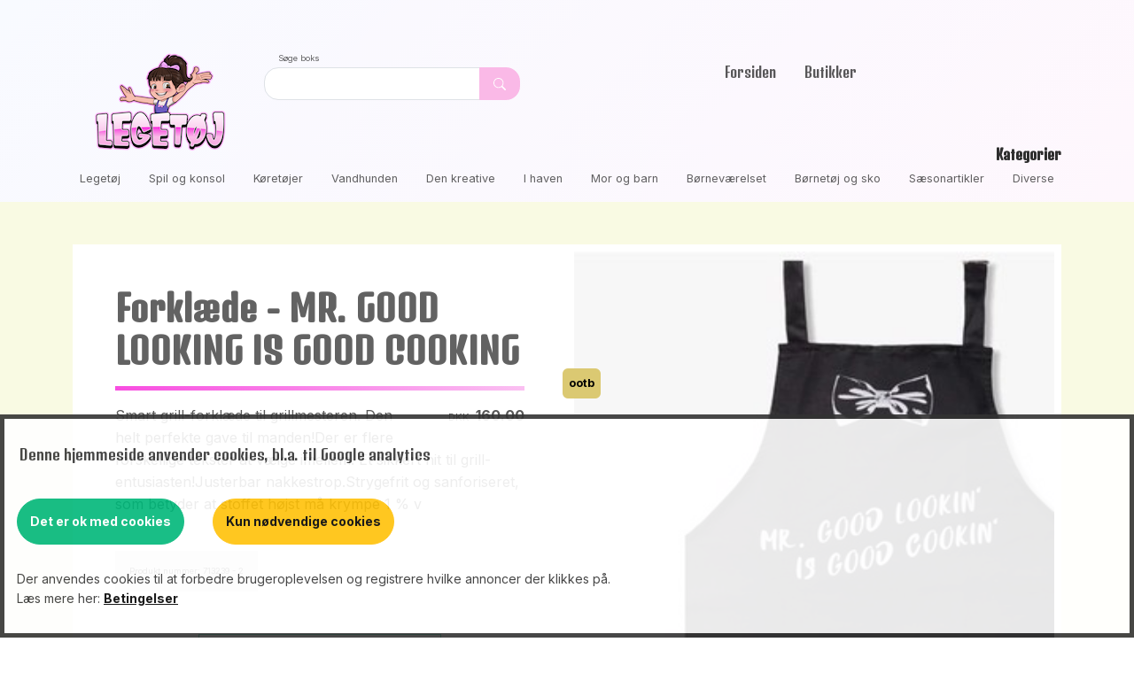

--- FILE ---
content_type: text/html; charset=UTF-8
request_url: https://xn--legetj-fya.dk/til-b%C3%B8rn/68/70a992b8cf85f11d1ae914591e8ad9bd/forkl%C3%A6de%20%20-%20mr.%20good%20looking%20is%20good%20cooking
body_size: 7040
content:
<!DOCTYPE html>
<html data-bs-theme="light" lang="da">

<head>
    <meta charset="utf-8">
    <meta name="viewport" content="width=device-width, initial-scale=1.0, shrink-to-fit=no">
    <title>Forklæde  - MR. GOOD LOOKING IS GOOD COOKING</title>
    <meta name="description" content="grillentusiastenjusterbar nakkestropstrygefrit grillforklæde grillmesteren sanforiseret forskellige mandender perfekte stoffet betyder tekster imellem sikkert krympe højst">
    <link rel="icon" type="image/png" sizes="200x200" href="/assets/img/logo/LEGETOJ_200.png">
    <link rel="icon" type="image/png" sizes="700x700" href="/assets/img/logo/LEGETOJ_700.png">
    <link rel="canonical" href="https://xn--legetj-fya.dk/kids/54d81302-9e4c-58ed-9025-d542101476bc/forklaede-mr-good-looking-is-good-cooking" />
    <link rel="stylesheet" href="/assets/bootstrap/css/bootstrap.min.css?h=996dc642b1d24f33bd052ed328aa38bc">
    <link rel="stylesheet" href="https://fonts.googleapis.com/css?family=Inter:300italic,400italic,600italic,700italic,800italic,400,300,600,700,800&amp;display=swap">
    <link rel="stylesheet" href="https://fonts.googleapis.com/css?family=Denk+One&amp;display=swap">
        <link rel="stylesheet" href="/assets/css/styles.min.css?h=002259cab09c8e3d3c52df43888085a">
    <link rel="stylesheet" href="/assets/css/my_cookies.css">
    <style>
        .my-background-dark {
            background-color: #dee1652e;
        }
        .my-background-light {
            background-color: #f3e9dda8;
        }
        .my-price-space {
            margin-left: 2em;
            margin-bottom: 1em;
        }
        small, .small {
            font-size: 0.575em;
        }
        .press_lines {
            line-height: 0.65em;
        }
        .no-radius {
            border-radius: 0;
        }
        .brand-dark-border {
            border: 0px solid #F739DD;
            opacity: 0.9;
            background: linear-gradient(to right, #F739DD, #FAB9F0);
            height: 5px;
        }
        .brand-border {
            border: 2px solid #FAB9F0;
            opacity: 0.9;
        }
        #second-menu {
            z-index: 11;
            font-size: 0.8em;
            position: relative;
        }
        #second-menu a:hover {
            /* font-weight: bold; */
            color: #223;
        }
        .min-500 {
            min-height: 500px;
        }
        #mainNav {
            z-index: 10;
        }
        .nav-item {
            font-family: 'Denk One', sans-serif;
        }

        article .pl-0 {
            padding-left: 0;
            overflow: visible;
        }
        article .pr-0 {
            padding-right: 0;
            overflow: visible;
        }
        .text-black-50 {
            --bs-text-opacity: 1;
            color: rgba(0, 0, 0, .66) !important;
        }
        .small_hint {
            opacity: 1;
        }
        p.data-txt,
        .product-info p {
            padding: 0;
        }

    </style>
    <script>let run_once_functions = [];</script>
</head>

<body>
<div class="bg-primary-gradient">
    <nav class="navbar navbar-expand-md navbar-shrink navbar-light bg-primary-gradient" id="mainNav">
        <div class="container"><a class="navbar-brand d-flex align-items-center" href="/"><img class="img-fluid mt-0 max_200" src="/assets/img/logo/LEGETOJ_200.png"
                alt="Legetøj logo af glad pige"></a><button data-bs-toggle="collapse" class="navbar-toggler" data-bs-target="#navcol-1"><span class="visually-hidden">Toggle navigation</span><span class="navbar-toggler-icon"></span></button>
            <div>
                <div>
                    <label for="search1" class="small text-muted mx-3">Søge boks</label>
                    <div class="input-group input-group-sm max_50">
                        <input type="search" id="search1" class="form-control"><button class="btn btn-secondary" type="button" style="background: #FAB9E7;border-style: none;" aria-label="Dekorativ søge knap, uden funktion"><svg xmlns="http://www.w3.org/2000/svg" width="1em" height="1em" fill="currentColor" viewBox="0 0 16 16" class="bi bi-search">
                        <path d="M11.742 10.344a6.5 6.5 0 1 0-1.397 1.398h-.001c.03.04.062.078.098.115l3.85 3.85a1 1 0 0 0 1.415-1.414l-3.85-3.85a1.007 1.007 0 0 0-.115-.1zM12 6.5a5.5 5.5 0 1 1-11 0 5.5 5.5 0 0 1 11 0"></path></svg></button></div>
                </div>
            </div>
            <div class="collapse navbar-collapse" id="navcol-1">
                <ul class="navbar-nav mx-auto">
                    <li class="nav-item"><a class="nav-link" href="/">Forsiden</a></li>
                    <li class="nav-item"><a class="nav-link" href="/dealers">Butikker</a></li>
                </ul>
            </div>
        </div>
    </nav>
<!-- <hr class="m-0 brand-dark-border"> -->

<!-- start of /var/www/html/template_php/second_menu.php -->
<div class="container d-none d-md-block">
    <h3 class="fs-6 fw-bold text-end">Kategorier</h3>
    <ul class="d-flex justify-content-between flex-wrap p-0 pb-3 mb-0" id="second-menu">
        <li class='mx-2'><a href="/kategori/leget%C3%B8j/9">Legetøj</a></li><li class='mx-2'><a href="/kategori/spil%20og%20konsol/8">Spil og konsol</a></li><li class='mx-2'><a href="/kategori/k%C3%B8ret%C3%B8jer/6">Køretøjer</a></li><li class='mx-2'><a href="/kategori/vandhunden/3">Vandhunden</a></li><li class='mx-2'><a href="/kategori/den%20kreative/4">Den kreative</a></li><li class='mx-2'><a href="/kategori/i%20haven/2">I haven</a></li><li class='mx-2'><a href="/kategori/mor%20og%20barn/5">Mor og barn</a></li><li class='mx-2'><a href="/kategori/b%C3%B8rnev%C3%A6relset/1">Børneværelset</a></li><li class='mx-2'><a href="/kategori/b%C3%B8rnet%C3%B8j%20og%20sko/7">Børnetøj og sko</a></li><li class='mx-2'><a href="/kategori/s%C3%A6sonartikler/12">Sæsonartikler</a></li><li class='mx-2'><a href="/kategori/diverse/11">Diverse</a></li>    </ul>
</div>
</div><!-- start of /var/www/html/template_php/section-search-more.php -->
<section id="PARENT_data-section-search" class="text-center pt-1 pb-5 my-background "  style="display: none">
    <div class="container">
        <h4 class="mb-0 mt-5 text-start">Søgeresultat</h4>
        <hr class="mt-1 brand-border">
        <div id="data-section-search" class="products text-start min-500"></div>
        <button class='m-5 btn btn-outline-success no-radius' id='MORE_data-section-search'>Vis flere resultater</button>        <script>
            let search_s = '';
            let MOREPAGE_data_section_search = 0;
            run_once_functions.push(
                function run_once_data_section_search() {

                    $("#search1").on( "keypress", function( k ) {
                        if ( k.which == 13 ) {
                            k.preventDefault();
                            $(this).blur();
                        }
                    });
                    $("#search1").on( "input", function( k ) {
                        let s = k.currentTarget.value;
                        if (s.length === 0) {
                            $("#PARENT_data-section-search").hide();
                        }
                    });
                    $("#search1").on( "keyup", function( k ) {
                        //let s = $(this).val();
                        search_s = $(this).val();
                        MOREPAGE_data_section_search = 0;
                        //find_products(0,s,'data-section-search',18);
                        //console.log('backend script run_once_data_section_search executed, JSH 2024');
                                                /*
                        Turn btn back on, if earliar it where turned off
                         */
                        $("#MORE_data-section-search").show();
                                                if (search_s.length > 0) {
                            find_products(MOREPAGE_data_section_search,
                                search_s,
                                'data-section-search',18,
                                '',
                                0, //fail pictures
                                callback_data_section_search                            );
                        }
                    });
                }
            );
                        run_once_functions.push(
                function run_once_2_data_section_search() {
                    //console.log('backend script run_once_2_data_section_search executed, JSH 2024');
                    $("#MORE_data-section-search").click(function (e) {
                        MOREPAGE_data_section_search++;
                        find_products(MOREPAGE_data_section_search,
                            search_s,
                            'data-section-search',20,
                            '',
                            0, //fail pictures
                            callback_data_section_search                        );
                    })
                }
            );
            function callback_data_section_search(msg) {
                //console.log('in callback',msg);
                let totals = msg.estimatedTotalHits ?? 0;
                let limit =  msg.limit ?? 0;
                let offset =  msg.offset ?? 0;
                let until_now = offset + limit;
                if (until_now >= totals) {
                    $("#MORE_data-section-search").hide();
                }
            }
                    </script>
</section>
<!-- start of /var/www/html/template_php/vis_produkt.php -->
<section class="py-4 py-xl-5 mb-5 my-background-dark">
    <div class="container">
        <div class="bg-white border-0 border-warning-subtle">
            <div class="row g-0">
                <div class="col-md-6">
                    <div class="text-black-50 p-4 p-md-5">
                        <h1 class="fw-bold text-muted mb-3">Forklæde  - MR. GOOD LOOKING IS GOOD COOKING</h1>
                        <hr class="mt-0 mb-3 brand-dark-border">

                        <p class="text-end price_info my-price-space"><span class="cur_price data-cur">DKK</span><span class="price_value data-price">160.00</span></p>
                        <p class="mb-4">Smart grill-forklæde til grillmesteren. Den helt perfekte gave til manden!Der er flere forskellige tekster at vælge imellem. Et sikkert hit til grill-entusiasten!Justerbar nakkestrop.Strygefrit og sanforiseret, som betyder at stoffet højst må krympe 1 % v</p>
                        <p class="small my-background p-3 mt-3 mb-5 me-5 float-start">Produkt nummer: 713239 - 2<br></p>
                                                <div class="my-5 text-center">
                            <a class="btn btn-outline-success no-radius" role="button" href="https://www.partner-ads.com/dk/klikbanner.php?bannerid=41272&partnerid=27858&htmlurl=https://nemmegaver.dk/shop/forklaede-mr-good-5670p.html" target="external_shop" rel="external">Køb den hos Nemmegaver<br>
                                <span class="small_hint">Klik her</span>
                            </a>
                        </div>
                    </div>
                </div>
                <div class="col-md-6 order-first order-md-last p-2" style="min-height: 250px;position:relative">
                                            <div class="tag_price">
                            <p class="data-gruppe">ootb</p>
                        </div>
                                        <img class="w-100 h-100 fit-cover" src="/picture/68/70a992b8cf85f11d1ae914591e8ad9bd/forklaede-mr-good-looking-is-good-cooking" alt="Forklæde  - MR. GOOD LOOKING IS GOOD COOKING" onerror="this.error=null;this.src='/camera.png';">
                </div>
            </div>
            <div class="row g-0 d-none d-md-block">
                <div class="offset-md-6 col-md-6 text-end">
                    <small class="text-black-50 m-2">Billede må ikke gengives uden tilladelse.
                        Original foto tilhører Nemmegaver</small>
                </div>
            </div>
        </div>
    </div>
</section>
<!-- start of /var/www/html/template_php/section-search-more-like.php -->
<section id="PARENT_data-more_like" class="text-center" >
    <div class="px-3 container pt-1 pb-5  my-background">
        <h4 class="mb-0 mt-5 text-start">Tilsvarende produkter</h4>
        <hr class="mt-1 brand-dark-border">
        <div id="data-more_like" class="products text-start min-500"></div>
        <button class='m-5 btn btn-outline-success no-radius' id='MORE_data-more_like'>Vis flere tilsvarende</button>        <div class="alert alert-light press_lines mt-5 text-start">
            <h6 class="">Vores automatiserede sammenligning</h6>
            <small>Når vi viser en udvalgt vare, bruger vi varens navn og beskrivelse til at finde andre varer,
                som vi mener har en nogenlunde lignende beskrivelse. Denne metode kan nogle gange give nogle
                sjove resultater, men den er den hurtigste til at gennemsøge de mange produkter
                fra mange forskellige butikker.</small>
        </div>
        <script>
            let MOREPAGE_data_more_like = 0;
            run_once_functions.push(
                function run_once_data_more_like() {
                    //console.log('backend script run_once_data_more_like executed, JSH 2024');
                    find_products(MOREPAGE_data_more_like,
                        'Forklæde  - MR. GOOD LOOKING IS GOOD COOKING',
                        'data-more_like',18,
                        '',
                        0, //fail pictures
                        callback_data_more_like                    );
                }
            );
                        run_once_functions.push(
                function run_once_2_data_more_like() {
                    //console.log('backend script run_once_2_data_more_like executed, JSH 2024');
                    $("#MORE_data-more_like").click(function (e) {
                        MOREPAGE_data_more_like++;
                        find_products(MOREPAGE_data_more_like,
                            'Forklæde  - MR. GOOD LOOKING IS GOOD COOKING',
                            'data-more_like',18,
                            '',
                            0, //fail pictures
                            callback_data_more_like                        );
                    })
                }
            );
            function callback_data_more_like(msg) {
                //console.log('in callback',msg);
                let totals = msg.estimatedTotalHits ?? 0;
                let limit =  msg.limit ?? 0;
                let offset =  msg.offset ?? 0;
                let until_now = offset + limit;
                if (until_now >= totals) {
                    $("#MORE_data-more_like").hide();
                }
            }

                    </script>
</section>
<!-- start of /var/www/html/template_php/footer.php -->
<footer class="bg-primary-gradient">
    <div class="container py-4 py-lg-5">
        <div class="row justify-content-center">
            <div class="col-sm-4 col-md-3 text-center text-lg-start d-flex flex-column item">
                <h3 class="fs-6 fw-bold">Genveje</h3>
                <ul class="list-unstyled">
                    <li><a href="/">Forsiden</a></li>
                    <li><a href="/dealers">Butikker</a></li>
                    <!-- <li><a href="#">Leverandører</a></li> -->
                    <li><a href="/betingelser">Betingelser</a></li>
                </ul>
            </div>
            <div class="col-sm-4 col-md-3 text-center text-lg-start d-flex flex-column item">
                <h3 class="fs-6 fw-bold">Kategorier</h3>
                <ul class="list-unstyled">
                    <li><a href="/kategori/leget%C3%B8j/9">Legetøj</a></li><li><a href="/kategori/spil%20og%20konsol/8">Spil og konsol</a></li><li><a href="/kategori/k%C3%B8ret%C3%B8jer/6">Køretøjer</a></li><li><a href="/kategori/vandhunden/3">Vandhunden</a></li><li><a href="/kategori/den%20kreative/4">Den kreative</a></li><li><a href="/kategori/i%20haven/2">I haven</a></li><li><a href="/kategori/mor%20og%20barn/5">Mor og barn</a></li><li><a href="/kategori/b%C3%B8rnev%C3%A6relset/1">Børneværelset</a></li><li><a href="/kategori/b%C3%B8rnet%C3%B8j%20og%20sko/7">Børnetøj og sko</a></li><li><a href="/kategori/s%C3%A6sonartikler/12">Sæsonartikler</a></li><li><a href="/kategori/diverse/11">Diverse</a></li>                </ul>
            </div>
            <div class="col-lg-6 text-center text-lg-start d-flex flex-column align-items-center order-first align-items-lg-start order-lg-last item social">
                <div class="fw-bold d-flex align-items-center mb-2"><span><img class="img-fluid mt-0 max_60" src="/assets/img/logo/LEGETOJ_200.png" alt="Legetøj logo af glad pige">Legetøj.dk</span></div>
                <h4 style="color: var(--bs-gray-600);">59 forhandlere, med 359.482 aktive produkter</h4>
                <h5 style="color: var(--bs-gray-500);">Mere legetøj end du vidste fandtes</h5>
                <p style="color: var(--bs-gray);">Vi viser dig udvalget fra alle butikkerne, så du nemt kan finde det hele her.<br>Når du finder det du vil ha, kan du nemt klikke dig videre til lige netop den butik der har dit ønskede produkt, og afslutte din handel der.</p>
            </div>
        </div>
        <hr>
        <div class="text-muted d-flex justify-content-between align-items-center pt-3">
            <p class="mb-0">Copyright © 2024 Legetøj</p>
            <ul class="list-inline mb-0">
                <li class="list-inline-item">
                    <a href="https://www.facebook.com/profile.php?id=61561760277922">
                        <svg xmlns="http://www.w3.org/2000/svg" width="1em" height="1em" fill="currentColor" viewBox="0 0 16 16" class="bi bi-facebook">
                            <path d="M16 8.049c0-4.446-3.582-8.05-8-8.05C3.58 0-.002 3.603-.002 8.05c0 4.017 2.926 7.347 6.75 7.951v-5.625h-2.03V8.05H6.75V6.275c0-2.017 1.195-3.131 3.022-3.131.876 0 1.791.157 1.791.157v1.98h-1.009c-.993 0-1.303.621-1.303 1.258v1.51h2.218l-.354 2.326H9.25V16c3.824-.604 6.75-3.934 6.75-7.951"></path>
                        </svg>
                    </a>
                </li>
                <li class="list-inline-item"><svg xmlns="http://www.w3.org/2000/svg" width="1em" height="1em" fill="currentColor" viewBox="0 0 16 16" class="bi bi-twitter">
                        <path d="M5.026 15c6.038 0 9.341-5.003 9.341-9.334 0-.14 0-.282-.006-.422A6.685 6.685 0 0 0 16 3.542a6.658 6.658 0 0 1-1.889.518 3.301 3.301 0 0 0 1.447-1.817 6.533 6.533 0 0 1-2.087.793A3.286 3.286 0 0 0 7.875 6.03a9.325 9.325 0 0 1-6.767-3.429 3.289 3.289 0 0 0 1.018 4.382A3.323 3.323 0 0 1 .64 6.575v.045a3.288 3.288 0 0 0 2.632 3.218 3.203 3.203 0 0 1-.865.115 3.23 3.23 0 0 1-.614-.057 3.283 3.283 0 0 0 3.067 2.277A6.588 6.588 0 0 1 .78 13.58a6.32 6.32 0 0 1-.78-.045A9.344 9.344 0 0 0 5.026 15"></path>
                    </svg></li>
                <li class="list-inline-item"><svg xmlns="http://www.w3.org/2000/svg" width="1em" height="1em" fill="currentColor" viewBox="0 0 16 16" class="bi bi-instagram">
                        <path d="M8 0C5.829 0 5.556.01 4.703.048 3.85.088 3.269.222 2.76.42a3.917 3.917 0 0 0-1.417.923A3.927 3.927 0 0 0 .42 2.76C.222 3.268.087 3.85.048 4.7.01 5.555 0 5.827 0 8.001c0 2.172.01 2.444.048 3.297.04.852.174 1.433.372 1.942.205.526.478.972.923 1.417.444.445.89.719 1.416.923.51.198 1.09.333 1.942.372C5.555 15.99 5.827 16 8 16s2.444-.01 3.298-.048c.851-.04 1.434-.174 1.943-.372a3.916 3.916 0 0 0 1.416-.923c.445-.445.718-.891.923-1.417.197-.509.332-1.09.372-1.942C15.99 10.445 16 10.173 16 8s-.01-2.445-.048-3.299c-.04-.851-.175-1.433-.372-1.941a3.926 3.926 0 0 0-.923-1.417A3.911 3.911 0 0 0 13.24.42c-.51-.198-1.092-.333-1.943-.372C10.443.01 10.172 0 7.998 0h.003zm-.717 1.442h.718c2.136 0 2.389.007 3.232.046.78.035 1.204.166 1.486.275.373.145.64.319.92.599.28.28.453.546.598.92.11.281.24.705.275 1.485.039.843.047 1.096.047 3.231s-.008 2.389-.047 3.232c-.035.78-.166 1.203-.275 1.485a2.47 2.47 0 0 1-.599.919c-.28.28-.546.453-.92.598-.28.11-.704.24-1.485.276-.843.038-1.096.047-3.232.047s-2.39-.009-3.233-.047c-.78-.036-1.203-.166-1.485-.276a2.478 2.478 0 0 1-.92-.598 2.48 2.48 0 0 1-.6-.92c-.109-.281-.24-.705-.275-1.485-.038-.843-.046-1.096-.046-3.233 0-2.136.008-2.388.046-3.231.036-.78.166-1.204.276-1.486.145-.373.319-.64.599-.92.28-.28.546-.453.92-.598.282-.11.705-.24 1.485-.276.738-.034 1.024-.044 2.515-.045v.002zm4.988 1.328a.96.96 0 1 0 0 1.92.96.96 0 0 0 0-1.92zm-4.27 1.122a4.109 4.109 0 1 0 0 8.217 4.109 4.109 0 0 0 0-8.217zm0 1.441a2.667 2.667 0 1 1 0 5.334 2.667 2.667 0 0 1 0-5.334"></path>
                    </svg></li>
                <li class="list-inline-item"><svg xmlns="http://www.w3.org/2000/svg" width="1em" height="1em" fill="currentColor" viewBox="0 0 16 16" class="bi bi-pinterest">
                        <path d="M8 0a8 8 0 0 0-2.915 15.452c-.07-.633-.134-1.606.027-2.297.146-.625.938-3.977.938-3.977s-.239-.479-.239-1.187c0-1.113.645-1.943 1.448-1.943.682 0 1.012.512 1.012 1.127 0 .686-.437 1.712-.663 2.663-.188.796.4 1.446 1.185 1.446 1.422 0 2.515-1.5 2.515-3.664 0-1.915-1.377-3.254-3.342-3.254-2.276 0-3.612 1.707-3.612 3.471 0 .688.265 1.425.595 1.826a.24.24 0 0 1 .056.23c-.061.252-.196.796-.222.907-.035.146-.116.177-.268.107-1-.465-1.624-1.926-1.624-3.1 0-2.523 1.834-4.84 5.286-4.84 2.775 0 4.932 1.977 4.932 4.62 0 2.757-1.739 4.976-4.151 4.976-.811 0-1.573-.421-1.834-.919l-.498 1.902c-.181.695-.669 1.566-.995 2.097A8 8 0 1 0 8 0"></path>
                    </svg></li>
            </ul>
        </div>
    </div>
</footer>
<!-- start of /var/www/html/template_php/frame_end.php -->
<script src="https://cdnjs.cloudflare.com/ajax/libs/jquery/3.7.1/jquery.min.js"></script>
<script src="https://cdn.jsdelivr.net/npm/bootstrap@5.3.2/dist/js/bootstrap.bundle.min.js"></script>
<!--
<script src="/assets/js/jquery.min.js"></script>
<script src="/assets/bootstrap/js/bootstrap.min.js"></script> -->
<!-- <script src="/assets/js/bs-init.js"></script>
 <script src="/assets/js/bold-and-bright.js"></script> -->
<script src="/assets/js/script.min.js"></script>
<script src="/assets/my_js/talk.js"></script>
<script src="/assets/my_js/my_cookies.js"></script>
<template id="product-1">
    <a class="product-card data-link" href="#">
        <div class="product-image mt-2"><img class="data-image" src="/assets/img/logo/LEGETOJ_200.png" onerror="this.error=null;tell_image_broken(this);"></div>
        <div class="product-info">
            <p class="text-end price_info"><span class="cur_price data-cur">DKK</span><span class="price_value data-price">199,95</span></p>
            <h5 class="data-name">Bestsellers</h5>
            <p class="text-start data-txt max_height_5em mb-2">Nullam id dolor id nibh ultricies vehicula t non mi porta gravida at eget metus.</p>
        </div>
        <div class="product-end">
            <h6 class="data-forhandler">Bestsellers</h6>
        </div>
        <div class="tag_price">
            <p class="data-gruppe">Paragraph</p>
        </div>
    </a>
</template>
<template id="forhandler-1">
    <div class="product-card data-link_nahh" href="#">
        <div class="product-image mt-2 data-adds"><a href="/"><img src="/assets/img/logo/LEGETOJ_200.png"></a></div>
        <div class="product-info">
            <h5 class="data-name">Bestsellers</h5>
            <p class="text-start data-txt max_height_5em mb-2">Nullam id dolor id nibh ultricies vehicula t non mi porta gravida at eget metus.</p>
        </div>
    </div>
</template>
<template id="artikler-1">
    <a class="product-card data-link d-flex flex-column " href="#">
        <div class="product-image mt-2"><img class="data-image" src="/assets/img/logo/LEGETOJ_200.png"></div>
        <div class="product-info">
            <h5 class="data-name">Article</h5>
            <p class="text-start data-txt max_height_5em mb-1">a t non mi porta gravida at eget metus.</p>
        </div>
        <button class="mt-auto mb-2 mx-2 btn btn-outline-secondary no-radius data-link2" href="#">Læs mere</button>
    </a>
</template>

<div class="my_cookie" id="my_cookie">

    <h6>Denne hjemmeside anvender cookies, bl.a. til Google analytics</h6>
    <button class="btn btn-success pull-right all_cookies">Det er ok med cookies</button>
    <button class="btn btn-warning pull-right some_cookies">Kun nødvendige cookies</button>
    <p>Der anvendes cookies til at forbedre brugeroplevelsen og registrere hvilke annoncer der klikkes på.
        <br>Læs mere her:
        <a href="/betingelser" title="Betingelser">Betingelser</a>
    </p>

</div>

</body>

</html>


--- FILE ---
content_type: text/css
request_url: https://xn--legetj-fya.dk/assets/css/styles.min.css?h=002259cab09c8e3d3c52df43888085a
body_size: 1181
content:
.fit-cover{object-fit:cover}.box_frame{padding-top:10px;border-radius:0}.my-background{background-color:#eee}.products{display:grid;grid-template-columns:1fr 1fr;column-gap:10px;row-gap:20px}.product-card{display:flex;flex:1 100%;background-color:#fff;position:relative;flex-direction:column;font-size:.8em}.product-image img{width:100%;max-height:200px;object-fit:contain;transition:.2s ease-in-out}.product-info{padding:1em;display:grid}.product-image{max-height:200px;overflow:hidden;margin-bottom:1em}.tag_btn{position:absolute;bottom:5px;right:5px;color:#000;font-weight:700}.tag_price{position:absolute;top:140px;left:-5px;background-color:#dbc972;padding:7px;color:#000;font-weight:700;border-radius:6px}.product-end h6,.tag_price p{margin:0;padding:0;font-size:.8em}.cur_price{font-size:.7em;margin-right:.6em}.price_value{font-weight:700}.price_info{margin:0;padding:0;float:right}@media (min-width:768px){.products{grid-template-columns:1fr 1fr 1fr}}@media (min-width:968px){.products{grid-template-columns:1fr 1fr 1fr 1fr;column-gap:15px;row-gap:30px}}.product-end{margin-top:auto;padding:.5em 1em}.product-card:hover>.product-image img{transform:scale(1.2)}@media (min-width:992px) and (max-width:1399px){.products>:first-child{grid-column:1/span 2}.products>:last-child{grid-column:span 2}}@media (min-width:576px) and (max-width:991px){.products>:first-child{grid-row:2;grid-column:1/span 3}}.product-info h5{font-size:1.1em}.max_60{max-width:60px}.max_height_5em{max-height:6em;overflow:hidden}.max_product_height{max-height:500px}.max_height_image{max-height:500px;width:auto;position:relative;overflow:hidden;float:right;object-fit:contain}.resp_image{max-height:100%;width:auto;height:70%}.small_hint{font-style:italic;font-size:.7em;font-weight:400;opacity:.8}html h1,html h2,html h3,html h4,html h5,html h6{font-family:'Denk One'}#second-menu li{list-style:none}.do100{width:100%;height:auto}@media (max-width:767px){article{position:relative}}@media (min-width:768px) and (max-width:991px){article{padding:2em;position:relative}}@media (min-width:992px) and (max-width:1199px){article{padding:3em;position:relative}}@container (min-width:1116px){article{padding:4em;position:relative}}.image-full{width:100%;margin:1em 0}@media (min-width:576px){.image-left{margin:2em 2em 2em -45px;width:52%;float:left}.image-right{width:52%;float:right;margin:2em -45px 2em 2em}article p{padding:0 45px;overflow:auto;margin-bottom:2em}}article h1,article h2,article h3,article h4{padding-left:45px;padding-right:45px}@media (max-width:575px){.image-left,.image-right{width:100%;margin:1em 0}}.search{position:relative;box-shadow:0 0 40px rgba(51,51,51,.1)}.search input{height:60px;text-indent:25px;border:2px solid #d6d4d4}.search input:focus{box-shadow:none;border:2px solid #00f}.search .fa-search{position:absolute;top:20px;left:16px}.search button{position:absolute;top:5px;right:5px;height:50px;width:110px;background:#00f}.ms-n5{margin-left:-40px}.max_50{max-width:320px}@media (min-width:300px){.max_200{max-width:100px}}@media (min-width:768px){.max_200{max-width:150px;margin-bottom:-3em}}@media (min-width:1200px){.fit-cover.lock_image_height{height:259px;overflow:hidden}.card_label{position:absolute;top:40px;left:0;width:150px;height:auto;background-color:rgba(250,185,231,.85);min-height:2em}article{padding:3em 6em;position:relative}.max_200{max-width:200px;margin-bottom:-3.1em}}#produkter{display:grid;flex-direction:row;grid-template-columns:1fr 1fr 2fr}@media (min-width:1400px){.products{grid-template-columns:1fr 1fr 1fr 1fr 1fr 1fr;column-gap:18px;row-gap:36px}.product-card:nth-child(3n){grid-row:1/span 2;grid-row:unset}.max_height_15em{max-height:16em;overflow:hidden}}@media (min-width:300px){.max_height_15em{max-height:6em;overflow:hidden}}

--- FILE ---
content_type: text/css
request_url: https://xn--legetj-fya.dk/assets/css/my_cookies.css
body_size: 278
content:

.my_cookie {
    position: fixed;
    bottom: 0em;
    right: 0em;
    left: 0em;
    border: 5px solid #333;
    padding-top: 1em;
    /* padding: 1em 4em 1em 4em; */
    z-index: 19999;
    /* border-radius: 10px; */
    width: 100%;
    height: auto;
    background-color: #fff;
    color: #333;
    font-size: 14px;
    display: none;
    /* min-width: 20em;
    min-height: 10em;
    max-width: 95%; */
    text-align: left;
    opacity: 0.90;
    margin: auto;
}
.my_cookie:hover {
    opacity: 1;
}
.my_cookie h6 {
    font-size: 1.2em;
    padding: 0;
    margin: 1em;
    padding-bottom: 0.5em;
    min-width: 150px;
}
.my_cookie p {
    padding: 0;
    margin: 1em;
    padding-bottom: 1em;
}
.my_cookie .btn {
    padding: 1em;
    font-size: 1em;
    margin: 1em;
}
.my_cookie a {
    font-weight: 700;
    text-decoration: underline;
    color: #000;
}


--- FILE ---
content_type: application/javascript
request_url: https://xn--legetj-fya.dk/assets/my_js/talk.js
body_size: 3006
content:
/*
    2023-10-29 JSH
    Using backend Meili behind NGINX, where NGINX has the auth and endpoint hardcoded
 */
let hide_countdown = 0;
//let image_url_base = 'https://legetøj.dk/picture/';
let image_url_base = '/picture/';
let broken_images = [];
let transmit_broken_running = 0;
window.onload = function() {
    if (!window.jQuery) {
        // jQuery is not loaded
        throw new Error("Doesn't Work, missing jQuery");
    } else {
        // jQuery is loaded
        console.log('backend script loaded, JSH 2023/24');

        assign_listeners();
        //find_products(0);
        run_once_function_execute();
    }
}
function assign_listeners() {
    $(".refresh_a").click(function (event) {
        $("#search_top").val('');   //Clear old search
        //get_sales_orders(0);
    });
/*    $("#search1").on( "keypress", function( k ) {
        if ( k.which == 13 ) {
            k.preventDefault();
            k.blur();
        }
    }); */
 /*   $("#search1").on( "keyup", function( k ) {
        let s = $(this).val();
        //    s += k.key;
        find_products(0,s,'data-section-search',18);
    }); */
}
function run_once_function_execute() {
    if (typeof run_once_functions !== 'undefined') {
        run_once_functions.forEach(function (function_name) {
            function_name();
        });
    }
}

function find_products(page,search,target,limit,filter,fail,callback) {
    let url = "/search-product";
    limit = (limit) ?? 18;
    target = (target) ?? 'data-section-bestsellers';
    let offset = page * limit;
    fail = (fail) ?? 0;
    filter = (filter) ?? '';
    callback = (callback) ?? '';
    let parm = {
        //"sort":     ["EPC:desc","produktnavn:asc"],
        "sort":     ["first_stamp:desc","EPC:desc","produktnavn:asc"],
        "q":        search,
        //"filter":   "deaktiveret=0 AND billed_fail=" + fail + " AND (billed_downloaded IS NOT NULL) " + filter,
        "filter":   "deaktiveret=0 AND billed_fail=" + fail + filter,
        //"filter":   "deaktiveret=0 " + filter,
        "limit":    limit,
        "offset":   offset
    };
    show_spinner();
    $.ajax({
        url: url,
        type: 'POST',
        data: JSON.stringify(parm),
        contentType: 'application/json; charset=utf-8',
        dataType: 'json',
        async: true,
        success: function (msg) {
            if (msg.hits) {
                if (page === 0) {
                    $("#" + target).empty();
                }
                $("#PARENT_"+target).show();
                //console.log('PARENT_'+target,target);
                msg.hits.forEach(function(hit,ix){
                    prepare_product(target,hit);
                });
            }
            if (callback) {
                //so local function can decide how to load more or kill btn
                callback(msg);
            }

            hide_spinner();
        }
    });
}
function prepare_product(target_id, product_data) {
    let temp = document.getElementById("product-1");
    let clon = temp.content.cloneNode(true);
    $(clon).find(".data-name").html(product_data.produktnavn);
    $(clon).find(".data-forhandler").html(product_data.display_forhandlernavn);
    let glpris = (product_data.glpris > product_data.nypris) ?
        '<strike class="text-muted">'+product_data.glpris+'</strike>&nbsp;&nbsp;' : '';
    $(clon).find(".data-price").html(glpris + product_data.nypris);
    $(clon).find(".data-txt").html(product_data.beskrivelse);
    if ((product_data.brand).length>0) {
        $(clon).find(".data-gruppe").html(product_data.brand);
    } else {
        $(clon).find(".data-gruppe").parent().css("display", "none");
    }
    //if (product_data.billed_fail === "0" && product_data.billed_downloaded) {
    //if (product_data.billed_fail === "0") {
    let imageName = product_data.produktnavn.replace(/[\/"&']/g, '');
    let transformedName = transformString(imageName);
    if (2>1) {
        let my_img = $(clon).find(".data-image");
        my_img.attr('alt', imageName);
        my_img.attr('src', image_url_base
            + (product_data.forhandler_no
                + '/' + product_data.split_key
               // + '/' + encodeURIComponent(imageName)).toLowerCase()
                + '/' + transformedName).toLowerCase()
//            + '.jpg'
        );
        $(my_img).data('pid',product_data.id);
    }
    let my_link = $(clon).find(".data-link");
    my_link.attr('href', '/kids/'
        + (product_data.id
    //        + '/' + encodeURI(product_data.produktnavn)).toLowerCase()
            + '/' + transformedName)
    );

    //.html(product_data.produktnavn);
    $("#"+target_id).append(clon);
}
function find_forhandler(page,search,target,limit,filter,fail,callback) {
    let url = "/search-forhandler";
    limit = (limit) ?? 100;
    target = (target) ?? 'data-section-forhandler';
    let offset = page * limit;
    fail = (fail) ?? 0;
    filter = (filter) ?? '';
    callback = (callback) ?? '';
    let parm = {
        "sort":     ["display_forhandlernavn:asc"],
        "q":        search,
        "filter":   "deaktiveret=0 " + filter,
        "limit":    limit,
        "offset":   offset
    };
    show_spinner();
    $.ajax({
        url: url,
        type: 'POST',
        data: JSON.stringify(parm),
        contentType: 'application/json; charset=utf-8',
        dataType: 'json',
        async: false,
        success: function (msg) {
            if (msg.hits) {
                if (page === 0) {
                    $("#" + target).empty();
                }
                $("#PARENT_"+target).show();
                //console.log('PARENT_'+target,target);
                msg.hits.forEach(function(hit,ix){
                    prepare_forhandler(target,hit);
                });
            }
            if (callback) {
                //so local function can decide how to load more or kill btn
                callback(msg);
            }
            //console.log(msg);
            hide_spinner();
        }
    });
}
function prepare_forhandler(target_id, forhandler_data) {
    let temp = document.getElementById("forhandler-1");
    let clon = temp.content.cloneNode(true);
    $(clon).find(".data-name").html(forhandler_data.display_forhandlernavn);
    $(clon).find(".data-txt").html(forhandler_data.profile_html);
    if (forhandler_data.partner_ads_banner) {
        //show legetøj logo, if none from dealer
        $(clon).find(".data-adds").html(forhandler_data.partner_ads_banner);
    }
    /*
    let my_link = $(clon).find(".data-link");
    my_link.attr('href', '/kids/'
        + (forhandler_data.id
            + '/' + encodeURI(forhandler_data.produktnavn)).toLowerCase()
    ); */

    //.html(forhandler_data.produktnavn);
    $("#"+target_id).append(clon);
}

function find_artikler(page,search,target,limit,filter,fail,callback) {
    let url = "/search-article";
    limit = (limit) ?? 100;
    target = (target) ?? 'data-section-artikler';
    let offset = page * limit;
    fail = (fail) ?? 0;
    filter = (filter) ?? '';
    callback = (callback) ?? '';
    let parm = {
        "sort":     ["date_created:desc"],
        "q":        search,
        "filter":   "aktiv=1 " + filter,
        "limit":    limit,
        "offset":   offset
    };
    show_spinner();
    $.ajax({
        url: url,
        type: 'POST',
        data: JSON.stringify(parm),
        contentType: 'application/json; charset=utf-8',
        dataType: 'json',
        async: false,
        success: function (msg) {
            if (msg.hits) {
                if (page === 0) {
                    $("#" + target).empty();
                }
                $("#PARENT_"+target).show();
                msg.hits.forEach(function(artikel_data,ix){
                    prepare_artikler(target,artikel_data);
                });
            }
            if (callback) {
                //so local function can decide how to load more or kill btn
                callback(msg);
            }
            console.log(msg);
            hide_spinner();
        }
    });
}
function prepare_artikler(target_id, artikel_data) {
    let temp = document.getElementById("artikler-1");
    let clon = temp.content.cloneNode(true);
    let transformedName = transformString(artikel_data.title);

    $(clon).find(".data-name").html(artikel_data.title);
    $(clon).find(".data-txt").html(artikel_data.beskrivelse);
    let my_img = $(clon).find(".data-image");
    my_img.attr('alt', transformedName);
    my_img.attr('src', '/images/'
        + (artikel_data.card_image
            + '/article/' + transformedName).toLowerCase()
    );
    $(my_img).data('aid',artikel_data.id);
    let my_link = $(clon).find(".data-link");
    my_link.attr('href', '/article/' + artikel_data.slug);

    let my_link2 = $(clon).find(".data-link2");
    my_link2.attr('href', '/article/' + artikel_data.slug);

    $("#"+target_id).append(clon);
}


function hide_spinner() {
    hide_countdown--;
    if (hide_countdown <1) {
        $("#loading").hide();
    }
}
function show_spinner() {
    /*
    To avoid the fastest API call make the spinner turn-off before
    the slowest is finished, we use a counter that gets added
    everytime a method wants to make the spinner show.
    All this is because there can be multiply api call fired at
    the same time. JSH 2023
     */
    hide_countdown++;
    $("#loading").show();
}
function tell_image_broken(i) {
    i.src='/camera.png';
    let id = $(i).data('pid');
    broken_images.push(id);
    prepare_to_tell_server();
}
function prepare_to_tell_server() {
    if (!transmit_broken_running) {
        transmit_broken_running=1;
        setTimeout(function () {
            transmit_broken_running=0;
            transmit_broken_images();
        }, 5000);
    }
}
function transmit_broken_images() {
    let url = "/no-robots/broken-images";
    //console.log(url);
    let c = broken_images.length ?? 0;
    if (c > 0) {
        show_spinner();
        $.ajax({
            url: url,
            type: 'POST',
            data: JSON.stringify(broken_images),
            contentType: 'application/json; charset=utf-8',
            dataType: 'json',
            async: true,
            success: function (msg) {
                console.log('broken-images',msg);
                broken_images = [];
                hide_spinner();
            }
        });
    }
}
function transformString(inputString) {
    // Input string:    blå t900 truck fra automoblox";
    // Output:          blaa-t900-truck-fra-automoblox

    // Convert to lowercase
    const lowercase = inputString.toLowerCase();

    // Define a map of characters to their ASCII counterparts
    const asciiMap = {
        'å': 'a', 'ä': 'a', 'æ': 'ae', 'ö': 'o', 'ø': 'o', // Scandinavian characters
        'é': 'e', 'è': 'e', 'ê': 'e', 'ë': 'e', // Accented e
        'í': 'i', 'ì': 'i', 'î': 'i', 'ï': 'i', // Accented i
        'ó': 'o', 'ò': 'o', 'ô': 'o', 'õ': 'o', 'ø': 'o', // Accented o
        'ú': 'u', 'ù': 'u', 'û': 'u', 'ü': 'u', // Accented u
        'ß': 'ss', 'þ': 'th', 'ÿ': 'y', // Other special characters
    };

    // Replace characters using the ASCII map
    const normalized = lowercase.replace(/[åäæöøéèêëíìîïóòôõøúùûüßþÿ]/g, char => asciiMap[char] || char);

    // Replace spaces with dashes
    let transformed = normalized.replace(/\s+/g, '-');

    // Replace multiple dashes with a single dash
    transformed = transformed.replace(/-+/g, '-');

    // Remove any remaining non-alphanumeric characters except dashes
    const sanitized = transformed.replace(/[^a-z0-9\-]/g, '');

    return sanitized;
}




--- FILE ---
content_type: application/javascript
request_url: https://xn--legetj-fya.dk/assets/my_js/my_cookies.js
body_size: 846
content:
/*
JSH 2024 combine google Analytics & jipCookie (cookie banner seen)
 */
//window.onload = function() {
function scriptLoadedFromGoogle() {
    console.log('cookies?');
    let my_cookie = read_my_cookie('jipCookie');
    if (!['all', 'some'].includes(my_cookie)) {
        window.dataLayer = window.dataLayer || [];
        function gtag() {
            dataLayer.push(arguments);
        }
        // Default ad_storage to 'denied'.
        gtag('consent', 'default', {
            'ad_storage': 'denied'
        });
        setTimeout(function () {
            $("#my_cookie").fadeIn()
        }, 1500);
        $('#my_cookie')
            .on("click", ".all_cookies", function (e) {
                $("#my_cookie").fadeOut();
                var date = new Date();
                date.setTime(date.getTime() + (30 * 24 * 60 * 60 * 1000));  /* 30 dage */
                expires = "; expires=" + date.toGMTString();
                document.cookie = encodeURIComponent('jipCookie') + "=" + encodeURIComponent('all') + expires + "; path=/";
                //Google analytics
                gtag('consent', 'update', {
                    'ad_storage': 'granted'
                });
                tell_google();
            });
        $('#my_cookie')
            .on("click", ".some_cookies", function (e) {
                $("#my_cookie").fadeOut();
                var date = new Date();
                date.setTime(date.getTime() + (30 * 24 * 60 * 60 * 1000));  /* 30 dage */
                expires = "; expires=" + date.toGMTString();
                document.cookie = encodeURIComponent('jipCookie') + "=" + encodeURIComponent('some') + expires + "; path=/";
                tell_google();
            });
    } else {
        tell_google();
    }
}
function tell_google() {
    window.dataLayer = window.dataLayer || [];
    function gtag(){dataLayer.push(arguments);}
    gtag('js', new Date());
    gtag('config', GA_KONTO);
}
function read_my_cookie(name) {
    var nameEQ = encodeURIComponent(name) + "=";
    var ca = document.cookie.split(';');
    for (var i = 0; i < ca.length; i++) {
        var c = ca[i];
        while (c.charAt(0) === ' ') c = c.substring(1, c.length);
        if (c.indexOf(nameEQ) === 0) return decodeURIComponent(c.substring(nameEQ.length, c.length));
    }
    return null;
}
let GA_KONTO = 'G-JT9CBNSLKC';
// Create a new script element
let scriptElement = document.createElement('script');
scriptElement.src = 'https://www.googletagmanager.com/gtag/js?id=' + GA_KONTO;
scriptElement.async = true;
scriptElement.addEventListener('load', scriptLoadedFromGoogle);
document.head.appendChild(scriptElement);

--- FILE ---
content_type: application/javascript
request_url: https://xn--legetj-fya.dk/assets/js/script.min.js
body_size: 621
content:
document.addEventListener("DOMContentLoaded",(function(){var e=document.querySelectorAll("[data-bss-dynamic-product]");for(var t of e){var n=t.dataset.bssDynamicProductParam;t.dataset.reflowProduct=new URL(location.href).searchParams.get(n)}}),!1),function(){"use strict";var e=document.querySelector("#mainNav");if(e){var t=function(){(void 0!==window.pageYOffset?window.pageYOffset:(document.documentElement||document.body.parentNode||document.body).scrollTop)>100?e.classList.add("navbar-shrink"):e.classList.remove("navbar-shrink")};t(),document.addEventListener("scroll",t)}document.getElementsByClassName("popup-gallery").length>0&&baguetteBox.run(".popup-gallery",{animation:"slideIn"}),function(){if("requestAnimationFrame"in window&&!/Mobile|Android/.test(navigator.userAgent)){var e=document.querySelectorAll("[data-bss-parallax]");if(e.length){var t,n=[];window.addEventListener("scroll",a),window.addEventListener("resize",a),a()}}function a(){n.length=0;for(var a=0;a<e.length;a++){var r=e[a].getBoundingClientRect(),d=parseFloat(e[a].getAttribute("data-bss-parallax-speed"),10)||.5;r.bottom>0&&r.top<window.innerHeight&&n.push({speed:d,node:e[a]})}cancelAnimationFrame(t),n.length&&(t=requestAnimationFrame(o))}function o(){for(var e=0;e<n.length;e++){var t=n[e].node,a=n[e].speed;t.style.transform="translate3d(0, "+-window.scrollY*a+"px, 0)"}}}()}();